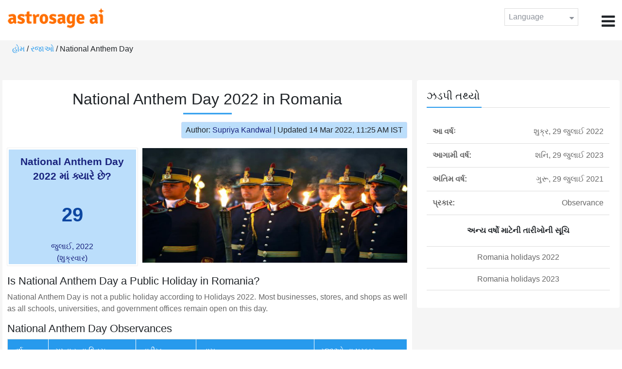

--- FILE ---
content_type: text/html;charset=UTF-8
request_url: https://time.astrosage.com/holidays/romania/national-anthem-day?year=2022&language=gu
body_size: 4133
content:

<!DOCTYPE html>



<html>
<head>
	
    <meta charset="utf-8">
	<meta name="viewport" content="width=device-width, initial-scale=1">
	<link rel="amphtml" href="https://time.astrosage.com/holidays/romania/national-anthem-day?year=2022&view=amp&language=gu"/>
	<link rel="canonical" href="https://time.astrosage.com/holidays/romania/national-anthem-day?year=2022&language=gu" />
	<title>National Anthem Day 2022 in Romania</title>
	<meta name="description" content="Get the dates for National Anthem Day starts in Romania of the year 2022 and other years here at Time.AstroSage.com." />
	<meta name="keywords" content="National Anthem Day 2022, National Anthem Day date 2022, National Anthem Day,  National Anthem Day celebrations, National Anthem Day festival, National Anthem Day festival 2022,  National Anthem Day in Romania, National Anthem Day holiday, observances, holidays, public holiday, public holiday 2022" />
	<script type="application/ld+json">
    {
    "@context":"https://schema.org",
    "@type":"NewsArticle",
    "mainEntityOfPage":{"@type":"WebPage",
    "@id":"https://time.astrosage.com/holidays/romania/national-anthem-day?date=2022&language=gu"},
    "url":"https://time.astrosage.com/holidays/romania/national-anthem-day?date=2022&language=gu",
    "headline":"National Anthem Day 2022 in Romania",
    "datePublished":"2020-07-10T07:16:17+05:30",
    "dateModified":"2022-03-14T11:25:45+05:30",
    "publisher":{"@type":"Organization",
    "@id":"https://www.astrosage.com",
    "name":"AstroSage",
    "logo":{"@type":"ImageObject",
    "url":"https://www.astrosage.com/images/logo-lg.png",
    "width":200,"height":60}},
    "image":{"@type":"ImageObject",
    "url":"https://time.astrosage.com/images/festival/romania/national-anthem-day.jpg",
    "width":1280,"height":720},
    "articleSection":"National Anthem Day 2022 in Romania",
    "description":"Get the dates for National Anthem Day starts in Romania of the year 2022 and other years here at Time.AstroSage.com.",
    "author":{"@type":"Person",
    "name":"Supriya Kandwal",
    "url":"https://horoscope.astrosage.com/author/supriya/",
    "image":{"@type":"ImageObject",
    "url":"https://horoscope.astrosage.com/wp-content/uploads/2021/05/supriya.jpg",
    "height":200,"width":200}
    }
    }
	</script>

	<link rel="icon" href="/favicon.ico?v=2" type="image/x-icon" />
<link rel="stylesheet" href="/css/bootstrap.min.css">
<link rel="stylesheet" href="https://cdnjs.cloudflare.com/ajax/libs/font-awesome/4.7.0/css/font-awesome.min.css">
<link type="text/css" rel="stylesheet" href="/css/jquery.autocomplete.css" />
<link rel="stylesheet" href="/css/clock.css">
<link rel="stylesheet" href="/css/app.css">
<link rel="stylesheet" href="/css/style.css">

<script type='text/javascript'	src='/js/jquery.min.js'></script>
	
	
	
	
    
</head>
<body>
	
	


<header class="header">  
	<div class="container-fluid">
            <div class="row">
            <div class="col-md-3 col-sm-2 col-3"> 
                  <div class="logo">
                  <a href="https://www.astrosage.com">
                     <img src="https://www.astrosage.com/images/logo-lg.png" alt="logo" />
                     </a>
                  </div>
               </div>
               <div class="col-md-9 col-sm-10 col-9"> 
               <div class="serch-test">
               
                  </div>
               <div class="lang-dwn">
                <div class="langset"><span class="p-r">Language <i class="fa fa-caret-down" aria-hidden="true"></i></span></div>
                <ul class="langdrp">
                 
                 
                 
                 
                 
                 
                 
                 
                 
                 
                 
                 
                    <li> <a href="/holidays/romania/national-anthem-day?year=2022&language=en" title="English">English</a></li>
                  	<li> <a href="/holidays/romania/national-anthem-day?year=2022&language=hi" title="हिंदी">हिंदी</a></li>
                  	<li> <a href="/holidays/romania/national-anthem-day?year=2022&language=ta" title="Tamil">தமிழ்</a></li>
                  	<li> <a href="/holidays/romania/national-anthem-day?year=2022&language=te" title="Telugu">తెలుగు</a></li>
                  	<li> <a href="/holidays/romania/national-anthem-day?year=2022&language=ka" title="Kannada">ಕನ್ನಡ</a></li>
                  	<li> <a href="/holidays/romania/national-anthem-day?year=2022&language=ml" title="Malayalam">മലയാളം</a></li>
                  	<li> <a href="/holidays/romania/national-anthem-day?year=2022&language=gu" title="Gujarati">ગુજરાતી</a></li>
                  	<li> <a href="/holidays/romania/national-anthem-day?year=2022&language=mr" title="Marathi">मराठी</a></li>
                  	<li> <a href="/holidays/romania/national-anthem-day?year=2022&language=bn" title="Bengali">বাংলা</a></li>
                </ul>
                </div>
               <div class="menu-bar">
                  <div class="menu-icon"><i class="fa fa-bars" aria-hidden="true"></i></div>
                  <div class="menu-nav"> 
                  <ul> 
                  <div class="close-icon"> <i class="fa fa-times" aria-hidden="true"></i> </div>
                  <div class="fdg"> 
	                  <li> <a href="/?language=gu"> હોમ </a></li>
					  <li> <a href="https://www.astrosage.com/2026/horoscope-2026.asp">Horoscope 2026</a></li>
                  	  <li> <a href="https://www.astrosage.com/2026/rashifal-2026.asp">Rashifal 2026</a></li>
	                  <li> <a href="/holidays?language=gu">રજાઓ</a></li>
	                  <li> <a href="/calendar?language=gu">કલેેન્ડર</a></li>
	                  <li> <a href="/calendar/monthly?language=gu">માસિક કલેન્ડર</a></li>
                  </div>
                  <div class="fdg">
                  	<li> <a href="https://www.astrosage.com">AstroSage</a></li>
                  	<li> <a href="https://varta.astrosage.com/talk-to-astrologers">Talk to Astrologer</a></li>                 
                  	<li> <a href="https://panchang.astrosage.com/calendars/indiancalendar?date=2026&language=en">Calendar 2026</a></li>
                  </div>
                  </ul>
                  </div>
                  </div>
               </div>
               
            </div>
         </div>
</header>
  <script>
$(document).ready(function(){
  $(".langset").click(function(){
    $(".langdrp").slideToggle();
  });
});
</script>           
               
   
   <div class="main"> 
	   <div class="container-fluid">
	     <ul class="breadcrum-time"> 
	         <a href="/?language=gu">હોમ</a> / 
	         <a href="/holidays?year=2022&language=gu">રજાઓ</a> / 
	         National Anthem Day
	     </ul>
	   </div>
	    
	    <section class="blogs-section">
	        <div class="container-fluid">
	            <div class="row">
	                <div class="col-sm-8 chk-pad">
	                    <div class="blog-section">
	                       <div class="head-content text-center ch-mn">
	                            <h1> National Anthem Day 2022 in Romania </h1>
	                        </div>
	                        
	                        <div class="row">
								<div class="col-md-12">
									<div class="author-date text-right">
										<span>Author: <a href="https://horoscope.astrosage.com/supriya-kandwal-2/">
										Supriya Kandwal</a></span> | <span>Updated 14 Mar 2022, 11:25 AM IST</span>
									</div>
								</div>
							</div>
	                        
	                        <div class="head-content">
	                            <!-- Page Intro -->
	                               	
	                            <!-- Page Intro END -->
	                        </div>
	                        
	                        <div class="blog-head row equalHeightWrapper">
	                        	<!-- date box -->
	                        	
	
		<div class="col-md-4 pd-right">
	
	


	<div class="text-center blog-date equalHeightDiv">
   		<h2 class="as-fst-title-h1">
   			
   				National Anthem Day 2022 માં ક્યારે છે?
   			
   		</h2>
     	<h2 class="as-fst-title-h2">29</h2>
     	<h3 class="as-fst-title-h3">જુલાઈ, 2022</h3>
     	<h3 class="as-fst-title-h3">(શુક્રવાર)</h3>
    </div>
</div>

	                        	<!-- date box End-->
	                        	
	                        	<!-- image box -->
	                        	
	<div class="col-md-8 pd-left">
	   <div class="blog-img equalHeightDiv">
	       <img src="/images/festival/romania/national-anthem-day.jpg" alt="National Anthem Day" class="img-fluid" />
	   </div>
	</div>

	                        	<!-- image box End-->
	                        </div>
	                        
	                       	<div class="blog-body">
	                  			<div class="blog-content">
	                          		<!-- Page Content -->
	                               	<h2>Is National Anthem Day a Public Holiday in Romania?</h2><p>National Anthem Day is not a public holiday according to Holidays 2022. Most businesses, stores, and shops as well as all schools, universities, and government offices remain open on this day.<p>
	                            	<!-- Page Content END -->
	                               
	                               <!-- year table box -->
	                               <h2>National Anthem Day Observances</h2>
								   
<div class="table-responsive table-blog">
<table class="table table-bordered">
    <thead>
        <tr>
            <th>
                વર્ષ
            </th>
            <th>
                સપ્તાહ ના દિવસ
            </th>
            <th>
                તારીખ 
            </th>
            <th>નામ</th>
            <th>રજાઓ ના પ્રકાર </th>
        </tr>
    </thead>
    <tbody>
    	
	         <tr>
	             <td><b>2019</b></td>
	             <td>સોમ</td>
	             <td>29 જુલાઈ</td>
	             <td>National Anthem Day</td>
	             <td>તહેવાર</td>
	         </tr>
         
	         <tr>
	             <td><b>2020</b></td>
	             <td>બુધ</td>
	             <td>29 જુલાઈ</td>
	             <td>National Anthem Day</td>
	             <td>તહેવાર</td>
	         </tr>
         
	         <tr>
	             <td><b>2021</b></td>
	             <td>ગુરૂ</td>
	             <td>29 જુલાઈ</td>
	             <td>National Anthem Day</td>
	             <td>તહેવાર</td>
	         </tr>
         
	         <tr>
	             <td><b>2022</b></td>
	             <td>શુક્ર</td>
	             <td>29 જુલાઈ</td>
	             <td>National Anthem Day</td>
	             <td>તહેવાર</td>
	         </tr>
         
	         <tr>
	             <td><b>2023</b></td>
	             <td>શનિ</td>
	             <td>29 જુલાઈ</td>
	             <td>National Anthem Day</td>
	             <td>તહેવાર</td>
	         </tr>
         
	         <tr>
	             <td><b>2024</b></td>
	             <td>સોમ</td>
	             <td>29 જુલાઈ</td>
	             <td>National Anthem Day</td>
	             <td>તહેવાર</td>
	         </tr>
         
	         <tr>
	             <td><b>2025</b></td>
	             <td>મંગળ</td>
	             <td>29 જુલાઈ</td>
	             <td>National Anthem Day</td>
	             <td>તહેવાર</td>
	         </tr>
           
        </tbody>
    </table>
</div>
									<!-- year table box End -->
									
	                               <!-- FAQ -->
	                               	
	                            	<!-- FAQ END -->
	                               
		                             <!-- Page Bottom -->  
		                              	We hope you have liked this article on National Anthem Day 2022 in Romania. Thank you for being an important part of AstroSage.
		                              <!-- Page Bottom End-->
	                            </div>
	                       </div>
                       </div>
                	</div>
	                
	                <!-- Right side Boxes -->
	                <div class="col-sm-4 chk-pad-l">
	                	<!-- quick facts box -->
	                    
<div class="blog-right-section">
     <h2> ઝડપી તથ્યો</h2> 
     <table class="table">
         <tbody>
             <tr>
                 <th width="30%">આ વર્ષઃ</th>
                 <td width="70%">શુક્ર, 29 જુલાઈ 2022</td>
             </tr>
             
             
	             <tr>
	                 <th width="30%">આગામી વર્ષ:</th>
	                 <td width="70%">શનિ, 29 જુલાઈ 2023</td>
	             </tr>
             
             
	             <tr>
	                 <th width="30%">અંતિમ વર્ષ:</th>
	                 <td width="70%">ગુરૂ, 29 જુલાઈ 2021</td>
	             </tr>
             
             <tr>
                 <th width="30%"> પ્રકાર:</th>
                 <td width="70%">Observance</td>
             </tr>
         </tbody>
     </table>
     
     <ul class="quicklinks text-center">
    	<b>અન્ય વર્ષો માટેની તારીખોની સૂચિ</b>
         <li>
              <a></a>
         </li>
         <li>
         	<a href="/holidays/romania?year=2022&language=gu"> Romania holidays 2022</a>
          </li>
          <li>
              <a href="/holidays/romania?year=2023&language=gu"> Romania holidays 2023</a>
          </li>
     </ul>
 </div>
	                    
	                    <!-- other name section-->
	                    

						<!-- other name section end-->
						
	                    <!-- month list of festivals for selected country box -->
	                    
	                    
	                    <!-- related festivals box -->
	                    
	                </div>
	                <!-- Right side Boxes End-->
	                
	          	</div>
	        </div>
	    </section>
  	</div>
  
    
<footer class="footer bg-white">
	<div class="container-fluid">
		<div class="row">
			<div class="col-sm-12 text-center">
				<a href="https://www.astrosage.com/about-us.asp">અમારા વિશે જાણો</a>	 | 	
				<a href="https://www.astrosage.com/contactUs.asp">સંપર્ક કરો </a>	| 	
				<a href="https://www.astrosage.com/terms-conditions.asp">નિયમ અને શર્તેં</a> | 			
				<a href="https://www.astrosage.com/privacy-policy.asp">ગોપનીયતા સંબંધિત નીતિ</a> 
			</div>
		</div>
		<div class="row margin-t">
		<div class="col-sm-12 text-center">
			All copyrights reserved © <script>document.write(new Date().getFullYear());</script> AstroSage.com
		</div>
		
	</div>
	</div>
</footer>
    <script type='text/javascript' src='/js/bootstrap.min.js'></script>
<script type='text/javascript' src='/js/jquery.autocomplete.js'></script>
<script type='text/javascript' src='/js/custom.js'></script>
<script type='text/javascript' src='/js/timemaster.js'></script>
<!-- Google tag (gtag.js) -->
<!-- Google tag (gtag.js) -->
<script async src="https://www.googletagmanager.com/gtag/js?id=G-85F0YCQCT4"></script>
<script>
  window.dataLayer = window.dataLayer || [];
  function gtag(){dataLayer.push(arguments);}
  gtag('js', new Date());

  gtag('config', 'G-85F0YCQCT4');
</script>
<!-- Google tag (2 gtag.js) -->
<script async src="https://www.googletagmanager.com/gtag/js?id=UA-245702-1"></script>
<script>
    window.dataLayer = window.dataLayer || [];
    function gtag() { dataLayer.push(arguments); }
    gtag('js', new Date());

    gtag('config', 'UA-245702-1');
</script>
    
    <script>
        // script for box-equal-height
        $(document).ready(function () {
            var maxHeight = 0;
            var _equalHeight = function (eq) {
                $(eq).each(function () {
                    $(this).find('.equalHeightDiv').each(function () {
                        if ($(this).height() > maxHeight) {
                            maxHeight = $(this).height();
                        }
                    });
                    $(this).find('.equalHeightDiv').height(maxHeight);
                });
            }
            _equalHeight('.equalHeightWrapper');
        });
    </script>
<script defer src="https://static.cloudflareinsights.com/beacon.min.js/vcd15cbe7772f49c399c6a5babf22c1241717689176015" integrity="sha512-ZpsOmlRQV6y907TI0dKBHq9Md29nnaEIPlkf84rnaERnq6zvWvPUqr2ft8M1aS28oN72PdrCzSjY4U6VaAw1EQ==" data-cf-beacon='{"version":"2024.11.0","token":"11b52c72f99c40a6888c6faf52ab6e6a","r":1,"server_timing":{"name":{"cfCacheStatus":true,"cfEdge":true,"cfExtPri":true,"cfL4":true,"cfOrigin":true,"cfSpeedBrain":true},"location_startswith":null}}' crossorigin="anonymous"></script>
</body>
</html>